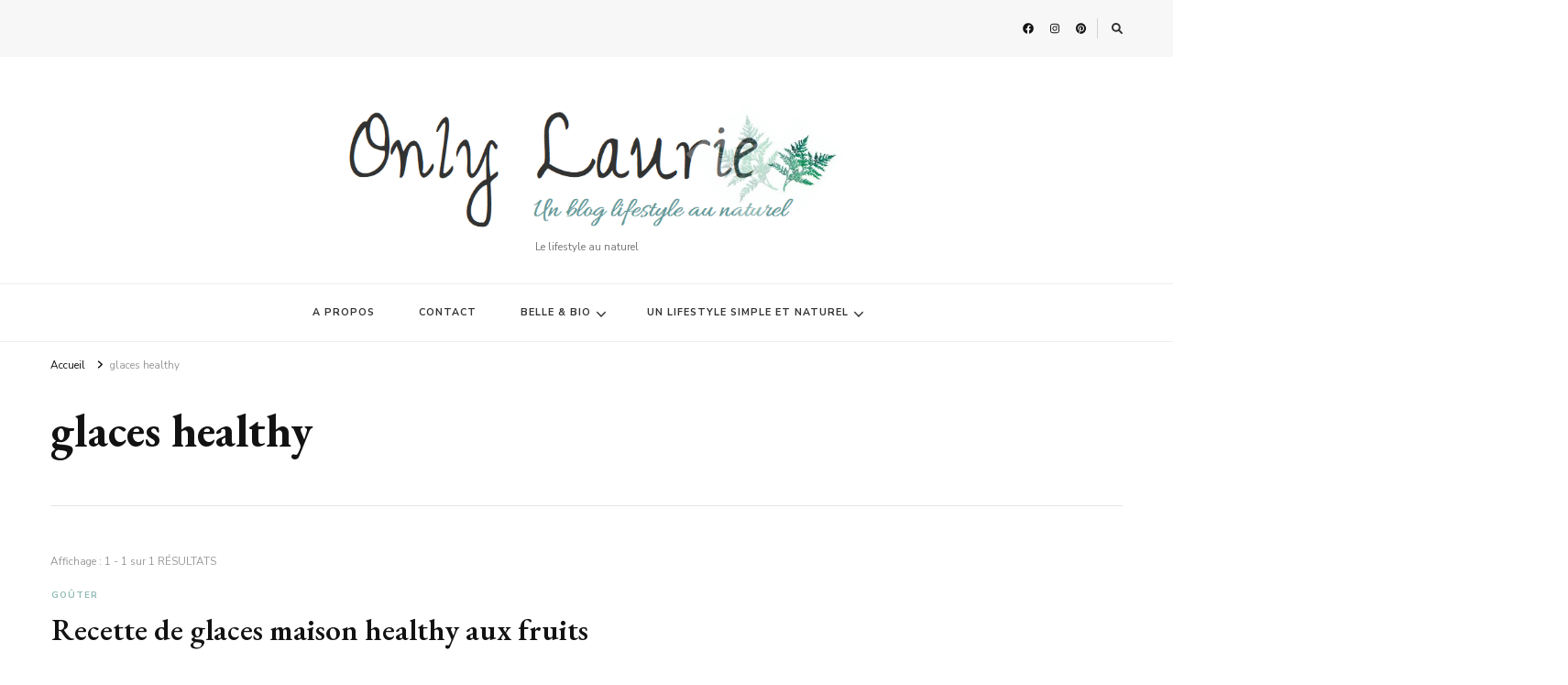

--- FILE ---
content_type: text/html; charset=UTF-8
request_url: http://onlylaurie.fr/sujet/glaces-healthy/
body_size: 13800
content:
    <!DOCTYPE html>
    <html lang="fr-FR">
    <head itemscope itemtype="http://schema.org/WebSite">
	    <meta charset="UTF-8">
    <meta name="viewport" content="width=device-width, initial-scale=1">
    <link rel="profile" href="http://gmpg.org/xfn/11">
    <meta name='robots' content='noindex, follow' />

	<!-- This site is optimized with the Yoast SEO plugin v22.2 - https://yoast.com/wordpress/plugins/seo/ -->
	<title>-</title>
	<meta property="og:locale" content="fr_FR" />
	<meta property="og:type" content="article" />
	<meta property="og:title" content="-" />
	<meta property="og:url" content="http://onlylaurie.fr/sujet/glaces-healthy/" />
	<meta property="og:image" content="http://onlylaurie.fr/wp-content/uploads/2017/01/logo-blog-off.png" />
	<meta property="og:image:width" content="847" />
	<meta property="og:image:height" content="235" />
	<meta property="og:image:type" content="image/png" />
	<meta name="twitter:card" content="summary_large_image" />
	<meta name="twitter:site" content="@only__laurie" />
	<script type="application/ld+json" class="yoast-schema-graph">{"@context":"https://schema.org","@graph":[{"@type":"CollectionPage","@id":"http://onlylaurie.fr/sujet/glaces-healthy/","url":"http://onlylaurie.fr/sujet/glaces-healthy/","name":"-","isPartOf":{"@id":"http://onlylaurie.fr/#website"},"primaryImageOfPage":{"@id":"http://onlylaurie.fr/sujet/glaces-healthy/#primaryimage"},"image":{"@id":"http://onlylaurie.fr/sujet/glaces-healthy/#primaryimage"},"thumbnailUrl":"http://onlylaurie.fr/wp-content/uploads/2017/07/glaces-maison-healthy.jpg","breadcrumb":{"@id":"http://onlylaurie.fr/sujet/glaces-healthy/#breadcrumb"},"inLanguage":"fr-FR"},{"@type":"ImageObject","inLanguage":"fr-FR","@id":"http://onlylaurie.fr/sujet/glaces-healthy/#primaryimage","url":"http://onlylaurie.fr/wp-content/uploads/2017/07/glaces-maison-healthy.jpg","contentUrl":"http://onlylaurie.fr/wp-content/uploads/2017/07/glaces-maison-healthy.jpg","width":1050,"height":700},{"@type":"BreadcrumbList","@id":"http://onlylaurie.fr/sujet/glaces-healthy/#breadcrumb","itemListElement":[{"@type":"ListItem","position":1,"name":"Accueil","item":"http://onlylaurie.fr/"},{"@type":"ListItem","position":2,"name":"glaces healthy"}]},{"@type":"WebSite","@id":"http://onlylaurie.fr/#website","url":"http://onlylaurie.fr/","name":"Only Laurie","description":"Le lifestyle au naturel","publisher":{"@id":"http://onlylaurie.fr/#organization"},"potentialAction":[{"@type":"SearchAction","target":{"@type":"EntryPoint","urlTemplate":"http://onlylaurie.fr/?s={search_term_string}"},"query-input":"required name=search_term_string"}],"inLanguage":"fr-FR"},{"@type":"Organization","@id":"http://onlylaurie.fr/#organization","name":"Only Laurie","url":"http://onlylaurie.fr/","logo":{"@type":"ImageObject","inLanguage":"fr-FR","@id":"http://onlylaurie.fr/#/schema/logo/image/","url":"http://onlylaurie.fr/wp-content/uploads/2021/12/cropped-logo-blog-off-1.png","contentUrl":"http://onlylaurie.fr/wp-content/uploads/2021/12/cropped-logo-blog-off-1.png","width":847,"height":235,"caption":"Only Laurie"},"image":{"@id":"http://onlylaurie.fr/#/schema/logo/image/"},"sameAs":["https://www.facebook.com/onlylaurie1","https://twitter.com/only__laurie","https://www.pinterest.fr/onlylaurie1/","https://www.instagram.com/only__laurie/?hl=fr"]}]}</script>
	<!-- / Yoast SEO plugin. -->


<link rel='dns-prefetch' href='//fonts.googleapis.com' />
<link rel="alternate" type="application/rss+xml" title=" &raquo; Flux" href="http://onlylaurie.fr/feed/" />
<link rel="alternate" type="application/rss+xml" title=" &raquo; Flux des commentaires" href="http://onlylaurie.fr/comments/feed/" />
<link rel="alternate" type="application/rss+xml" title=" &raquo; Flux de l’étiquette glaces healthy" href="http://onlylaurie.fr/sujet/glaces-healthy/feed/" />
		<!-- This site uses the Google Analytics by ExactMetrics plugin v7.23.1 - Using Analytics tracking - https://www.exactmetrics.com/ -->
							<script src="//www.googletagmanager.com/gtag/js?id=G-PHF4PL9V5J"  data-cfasync="false" data-wpfc-render="false" type="text/javascript" async></script>
			<script data-cfasync="false" data-wpfc-render="false" type="text/javascript">
				var em_version = '7.23.1';
				var em_track_user = true;
				var em_no_track_reason = '';
				
								var disableStrs = [
										'ga-disable-G-PHF4PL9V5J',
									];

				/* Function to detect opted out users */
				function __gtagTrackerIsOptedOut() {
					for (var index = 0; index < disableStrs.length; index++) {
						if (document.cookie.indexOf(disableStrs[index] + '=true') > -1) {
							return true;
						}
					}

					return false;
				}

				/* Disable tracking if the opt-out cookie exists. */
				if (__gtagTrackerIsOptedOut()) {
					for (var index = 0; index < disableStrs.length; index++) {
						window[disableStrs[index]] = true;
					}
				}

				/* Opt-out function */
				function __gtagTrackerOptout() {
					for (var index = 0; index < disableStrs.length; index++) {
						document.cookie = disableStrs[index] + '=true; expires=Thu, 31 Dec 2099 23:59:59 UTC; path=/';
						window[disableStrs[index]] = true;
					}
				}

				if ('undefined' === typeof gaOptout) {
					function gaOptout() {
						__gtagTrackerOptout();
					}
				}
								window.dataLayer = window.dataLayer || [];

				window.ExactMetricsDualTracker = {
					helpers: {},
					trackers: {},
				};
				if (em_track_user) {
					function __gtagDataLayer() {
						dataLayer.push(arguments);
					}

					function __gtagTracker(type, name, parameters) {
						if (!parameters) {
							parameters = {};
						}

						if (parameters.send_to) {
							__gtagDataLayer.apply(null, arguments);
							return;
						}

						if (type === 'event') {
														parameters.send_to = exactmetrics_frontend.v4_id;
							var hookName = name;
							if (typeof parameters['event_category'] !== 'undefined') {
								hookName = parameters['event_category'] + ':' + name;
							}

							if (typeof ExactMetricsDualTracker.trackers[hookName] !== 'undefined') {
								ExactMetricsDualTracker.trackers[hookName](parameters);
							} else {
								__gtagDataLayer('event', name, parameters);
							}
							
						} else {
							__gtagDataLayer.apply(null, arguments);
						}
					}

					__gtagTracker('js', new Date());
					__gtagTracker('set', {
						'developer_id.dNDMyYj': true,
											});
										__gtagTracker('config', 'G-PHF4PL9V5J', {"forceSSL":"true"} );
															window.gtag = __gtagTracker;										(function () {
						/* https://developers.google.com/analytics/devguides/collection/analyticsjs/ */
						/* ga and __gaTracker compatibility shim. */
						var noopfn = function () {
							return null;
						};
						var newtracker = function () {
							return new Tracker();
						};
						var Tracker = function () {
							return null;
						};
						var p = Tracker.prototype;
						p.get = noopfn;
						p.set = noopfn;
						p.send = function () {
							var args = Array.prototype.slice.call(arguments);
							args.unshift('send');
							__gaTracker.apply(null, args);
						};
						var __gaTracker = function () {
							var len = arguments.length;
							if (len === 0) {
								return;
							}
							var f = arguments[len - 1];
							if (typeof f !== 'object' || f === null || typeof f.hitCallback !== 'function') {
								if ('send' === arguments[0]) {
									var hitConverted, hitObject = false, action;
									if ('event' === arguments[1]) {
										if ('undefined' !== typeof arguments[3]) {
											hitObject = {
												'eventAction': arguments[3],
												'eventCategory': arguments[2],
												'eventLabel': arguments[4],
												'value': arguments[5] ? arguments[5] : 1,
											}
										}
									}
									if ('pageview' === arguments[1]) {
										if ('undefined' !== typeof arguments[2]) {
											hitObject = {
												'eventAction': 'page_view',
												'page_path': arguments[2],
											}
										}
									}
									if (typeof arguments[2] === 'object') {
										hitObject = arguments[2];
									}
									if (typeof arguments[5] === 'object') {
										Object.assign(hitObject, arguments[5]);
									}
									if ('undefined' !== typeof arguments[1].hitType) {
										hitObject = arguments[1];
										if ('pageview' === hitObject.hitType) {
											hitObject.eventAction = 'page_view';
										}
									}
									if (hitObject) {
										action = 'timing' === arguments[1].hitType ? 'timing_complete' : hitObject.eventAction;
										hitConverted = mapArgs(hitObject);
										__gtagTracker('event', action, hitConverted);
									}
								}
								return;
							}

							function mapArgs(args) {
								var arg, hit = {};
								var gaMap = {
									'eventCategory': 'event_category',
									'eventAction': 'event_action',
									'eventLabel': 'event_label',
									'eventValue': 'event_value',
									'nonInteraction': 'non_interaction',
									'timingCategory': 'event_category',
									'timingVar': 'name',
									'timingValue': 'value',
									'timingLabel': 'event_label',
									'page': 'page_path',
									'location': 'page_location',
									'title': 'page_title',
									'referrer' : 'page_referrer',
								};
								for (arg in args) {
																		if (!(!args.hasOwnProperty(arg) || !gaMap.hasOwnProperty(arg))) {
										hit[gaMap[arg]] = args[arg];
									} else {
										hit[arg] = args[arg];
									}
								}
								return hit;
							}

							try {
								f.hitCallback();
							} catch (ex) {
							}
						};
						__gaTracker.create = newtracker;
						__gaTracker.getByName = newtracker;
						__gaTracker.getAll = function () {
							return [];
						};
						__gaTracker.remove = noopfn;
						__gaTracker.loaded = true;
						window['__gaTracker'] = __gaTracker;
					})();
									} else {
										console.log("");
					(function () {
						function __gtagTracker() {
							return null;
						}

						window['__gtagTracker'] = __gtagTracker;
						window['gtag'] = __gtagTracker;
					})();
									}
			</script>
				<!-- / Google Analytics by ExactMetrics -->
		<script type="text/javascript">
/* <![CDATA[ */
window._wpemojiSettings = {"baseUrl":"https:\/\/s.w.org\/images\/core\/emoji\/14.0.0\/72x72\/","ext":".png","svgUrl":"https:\/\/s.w.org\/images\/core\/emoji\/14.0.0\/svg\/","svgExt":".svg","source":{"concatemoji":"http:\/\/onlylaurie.fr\/wp-includes\/js\/wp-emoji-release.min.js?ver=6.4.7"}};
/*! This file is auto-generated */
!function(i,n){var o,s,e;function c(e){try{var t={supportTests:e,timestamp:(new Date).valueOf()};sessionStorage.setItem(o,JSON.stringify(t))}catch(e){}}function p(e,t,n){e.clearRect(0,0,e.canvas.width,e.canvas.height),e.fillText(t,0,0);var t=new Uint32Array(e.getImageData(0,0,e.canvas.width,e.canvas.height).data),r=(e.clearRect(0,0,e.canvas.width,e.canvas.height),e.fillText(n,0,0),new Uint32Array(e.getImageData(0,0,e.canvas.width,e.canvas.height).data));return t.every(function(e,t){return e===r[t]})}function u(e,t,n){switch(t){case"flag":return n(e,"\ud83c\udff3\ufe0f\u200d\u26a7\ufe0f","\ud83c\udff3\ufe0f\u200b\u26a7\ufe0f")?!1:!n(e,"\ud83c\uddfa\ud83c\uddf3","\ud83c\uddfa\u200b\ud83c\uddf3")&&!n(e,"\ud83c\udff4\udb40\udc67\udb40\udc62\udb40\udc65\udb40\udc6e\udb40\udc67\udb40\udc7f","\ud83c\udff4\u200b\udb40\udc67\u200b\udb40\udc62\u200b\udb40\udc65\u200b\udb40\udc6e\u200b\udb40\udc67\u200b\udb40\udc7f");case"emoji":return!n(e,"\ud83e\udef1\ud83c\udffb\u200d\ud83e\udef2\ud83c\udfff","\ud83e\udef1\ud83c\udffb\u200b\ud83e\udef2\ud83c\udfff")}return!1}function f(e,t,n){var r="undefined"!=typeof WorkerGlobalScope&&self instanceof WorkerGlobalScope?new OffscreenCanvas(300,150):i.createElement("canvas"),a=r.getContext("2d",{willReadFrequently:!0}),o=(a.textBaseline="top",a.font="600 32px Arial",{});return e.forEach(function(e){o[e]=t(a,e,n)}),o}function t(e){var t=i.createElement("script");t.src=e,t.defer=!0,i.head.appendChild(t)}"undefined"!=typeof Promise&&(o="wpEmojiSettingsSupports",s=["flag","emoji"],n.supports={everything:!0,everythingExceptFlag:!0},e=new Promise(function(e){i.addEventListener("DOMContentLoaded",e,{once:!0})}),new Promise(function(t){var n=function(){try{var e=JSON.parse(sessionStorage.getItem(o));if("object"==typeof e&&"number"==typeof e.timestamp&&(new Date).valueOf()<e.timestamp+604800&&"object"==typeof e.supportTests)return e.supportTests}catch(e){}return null}();if(!n){if("undefined"!=typeof Worker&&"undefined"!=typeof OffscreenCanvas&&"undefined"!=typeof URL&&URL.createObjectURL&&"undefined"!=typeof Blob)try{var e="postMessage("+f.toString()+"("+[JSON.stringify(s),u.toString(),p.toString()].join(",")+"));",r=new Blob([e],{type:"text/javascript"}),a=new Worker(URL.createObjectURL(r),{name:"wpTestEmojiSupports"});return void(a.onmessage=function(e){c(n=e.data),a.terminate(),t(n)})}catch(e){}c(n=f(s,u,p))}t(n)}).then(function(e){for(var t in e)n.supports[t]=e[t],n.supports.everything=n.supports.everything&&n.supports[t],"flag"!==t&&(n.supports.everythingExceptFlag=n.supports.everythingExceptFlag&&n.supports[t]);n.supports.everythingExceptFlag=n.supports.everythingExceptFlag&&!n.supports.flag,n.DOMReady=!1,n.readyCallback=function(){n.DOMReady=!0}}).then(function(){return e}).then(function(){var e;n.supports.everything||(n.readyCallback(),(e=n.source||{}).concatemoji?t(e.concatemoji):e.wpemoji&&e.twemoji&&(t(e.twemoji),t(e.wpemoji)))}))}((window,document),window._wpemojiSettings);
/* ]]> */
</script>
<style id='wp-emoji-styles-inline-css' type='text/css'>

	img.wp-smiley, img.emoji {
		display: inline !important;
		border: none !important;
		box-shadow: none !important;
		height: 1em !important;
		width: 1em !important;
		margin: 0 0.07em !important;
		vertical-align: -0.1em !important;
		background: none !important;
		padding: 0 !important;
	}
</style>
<link rel='stylesheet' id='wp-block-library-css' href='http://onlylaurie.fr/wp-includes/css/dist/block-library/style.min.css?ver=6.4.7' type='text/css' media='all' />
<style id='classic-theme-styles-inline-css' type='text/css'>
/*! This file is auto-generated */
.wp-block-button__link{color:#fff;background-color:#32373c;border-radius:9999px;box-shadow:none;text-decoration:none;padding:calc(.667em + 2px) calc(1.333em + 2px);font-size:1.125em}.wp-block-file__button{background:#32373c;color:#fff;text-decoration:none}
</style>
<style id='global-styles-inline-css' type='text/css'>
body{--wp--preset--color--black: #000000;--wp--preset--color--cyan-bluish-gray: #abb8c3;--wp--preset--color--white: #ffffff;--wp--preset--color--pale-pink: #f78da7;--wp--preset--color--vivid-red: #cf2e2e;--wp--preset--color--luminous-vivid-orange: #ff6900;--wp--preset--color--luminous-vivid-amber: #fcb900;--wp--preset--color--light-green-cyan: #7bdcb5;--wp--preset--color--vivid-green-cyan: #00d084;--wp--preset--color--pale-cyan-blue: #8ed1fc;--wp--preset--color--vivid-cyan-blue: #0693e3;--wp--preset--color--vivid-purple: #9b51e0;--wp--preset--gradient--vivid-cyan-blue-to-vivid-purple: linear-gradient(135deg,rgba(6,147,227,1) 0%,rgb(155,81,224) 100%);--wp--preset--gradient--light-green-cyan-to-vivid-green-cyan: linear-gradient(135deg,rgb(122,220,180) 0%,rgb(0,208,130) 100%);--wp--preset--gradient--luminous-vivid-amber-to-luminous-vivid-orange: linear-gradient(135deg,rgba(252,185,0,1) 0%,rgba(255,105,0,1) 100%);--wp--preset--gradient--luminous-vivid-orange-to-vivid-red: linear-gradient(135deg,rgba(255,105,0,1) 0%,rgb(207,46,46) 100%);--wp--preset--gradient--very-light-gray-to-cyan-bluish-gray: linear-gradient(135deg,rgb(238,238,238) 0%,rgb(169,184,195) 100%);--wp--preset--gradient--cool-to-warm-spectrum: linear-gradient(135deg,rgb(74,234,220) 0%,rgb(151,120,209) 20%,rgb(207,42,186) 40%,rgb(238,44,130) 60%,rgb(251,105,98) 80%,rgb(254,248,76) 100%);--wp--preset--gradient--blush-light-purple: linear-gradient(135deg,rgb(255,206,236) 0%,rgb(152,150,240) 100%);--wp--preset--gradient--blush-bordeaux: linear-gradient(135deg,rgb(254,205,165) 0%,rgb(254,45,45) 50%,rgb(107,0,62) 100%);--wp--preset--gradient--luminous-dusk: linear-gradient(135deg,rgb(255,203,112) 0%,rgb(199,81,192) 50%,rgb(65,88,208) 100%);--wp--preset--gradient--pale-ocean: linear-gradient(135deg,rgb(255,245,203) 0%,rgb(182,227,212) 50%,rgb(51,167,181) 100%);--wp--preset--gradient--electric-grass: linear-gradient(135deg,rgb(202,248,128) 0%,rgb(113,206,126) 100%);--wp--preset--gradient--midnight: linear-gradient(135deg,rgb(2,3,129) 0%,rgb(40,116,252) 100%);--wp--preset--font-size--small: 13px;--wp--preset--font-size--medium: 20px;--wp--preset--font-size--large: 36px;--wp--preset--font-size--x-large: 42px;--wp--preset--spacing--20: 0.44rem;--wp--preset--spacing--30: 0.67rem;--wp--preset--spacing--40: 1rem;--wp--preset--spacing--50: 1.5rem;--wp--preset--spacing--60: 2.25rem;--wp--preset--spacing--70: 3.38rem;--wp--preset--spacing--80: 5.06rem;--wp--preset--shadow--natural: 6px 6px 9px rgba(0, 0, 0, 0.2);--wp--preset--shadow--deep: 12px 12px 50px rgba(0, 0, 0, 0.4);--wp--preset--shadow--sharp: 6px 6px 0px rgba(0, 0, 0, 0.2);--wp--preset--shadow--outlined: 6px 6px 0px -3px rgba(255, 255, 255, 1), 6px 6px rgba(0, 0, 0, 1);--wp--preset--shadow--crisp: 6px 6px 0px rgba(0, 0, 0, 1);}:where(.is-layout-flex){gap: 0.5em;}:where(.is-layout-grid){gap: 0.5em;}body .is-layout-flow > .alignleft{float: left;margin-inline-start: 0;margin-inline-end: 2em;}body .is-layout-flow > .alignright{float: right;margin-inline-start: 2em;margin-inline-end: 0;}body .is-layout-flow > .aligncenter{margin-left: auto !important;margin-right: auto !important;}body .is-layout-constrained > .alignleft{float: left;margin-inline-start: 0;margin-inline-end: 2em;}body .is-layout-constrained > .alignright{float: right;margin-inline-start: 2em;margin-inline-end: 0;}body .is-layout-constrained > .aligncenter{margin-left: auto !important;margin-right: auto !important;}body .is-layout-constrained > :where(:not(.alignleft):not(.alignright):not(.alignfull)){max-width: var(--wp--style--global--content-size);margin-left: auto !important;margin-right: auto !important;}body .is-layout-constrained > .alignwide{max-width: var(--wp--style--global--wide-size);}body .is-layout-flex{display: flex;}body .is-layout-flex{flex-wrap: wrap;align-items: center;}body .is-layout-flex > *{margin: 0;}body .is-layout-grid{display: grid;}body .is-layout-grid > *{margin: 0;}:where(.wp-block-columns.is-layout-flex){gap: 2em;}:where(.wp-block-columns.is-layout-grid){gap: 2em;}:where(.wp-block-post-template.is-layout-flex){gap: 1.25em;}:where(.wp-block-post-template.is-layout-grid){gap: 1.25em;}.has-black-color{color: var(--wp--preset--color--black) !important;}.has-cyan-bluish-gray-color{color: var(--wp--preset--color--cyan-bluish-gray) !important;}.has-white-color{color: var(--wp--preset--color--white) !important;}.has-pale-pink-color{color: var(--wp--preset--color--pale-pink) !important;}.has-vivid-red-color{color: var(--wp--preset--color--vivid-red) !important;}.has-luminous-vivid-orange-color{color: var(--wp--preset--color--luminous-vivid-orange) !important;}.has-luminous-vivid-amber-color{color: var(--wp--preset--color--luminous-vivid-amber) !important;}.has-light-green-cyan-color{color: var(--wp--preset--color--light-green-cyan) !important;}.has-vivid-green-cyan-color{color: var(--wp--preset--color--vivid-green-cyan) !important;}.has-pale-cyan-blue-color{color: var(--wp--preset--color--pale-cyan-blue) !important;}.has-vivid-cyan-blue-color{color: var(--wp--preset--color--vivid-cyan-blue) !important;}.has-vivid-purple-color{color: var(--wp--preset--color--vivid-purple) !important;}.has-black-background-color{background-color: var(--wp--preset--color--black) !important;}.has-cyan-bluish-gray-background-color{background-color: var(--wp--preset--color--cyan-bluish-gray) !important;}.has-white-background-color{background-color: var(--wp--preset--color--white) !important;}.has-pale-pink-background-color{background-color: var(--wp--preset--color--pale-pink) !important;}.has-vivid-red-background-color{background-color: var(--wp--preset--color--vivid-red) !important;}.has-luminous-vivid-orange-background-color{background-color: var(--wp--preset--color--luminous-vivid-orange) !important;}.has-luminous-vivid-amber-background-color{background-color: var(--wp--preset--color--luminous-vivid-amber) !important;}.has-light-green-cyan-background-color{background-color: var(--wp--preset--color--light-green-cyan) !important;}.has-vivid-green-cyan-background-color{background-color: var(--wp--preset--color--vivid-green-cyan) !important;}.has-pale-cyan-blue-background-color{background-color: var(--wp--preset--color--pale-cyan-blue) !important;}.has-vivid-cyan-blue-background-color{background-color: var(--wp--preset--color--vivid-cyan-blue) !important;}.has-vivid-purple-background-color{background-color: var(--wp--preset--color--vivid-purple) !important;}.has-black-border-color{border-color: var(--wp--preset--color--black) !important;}.has-cyan-bluish-gray-border-color{border-color: var(--wp--preset--color--cyan-bluish-gray) !important;}.has-white-border-color{border-color: var(--wp--preset--color--white) !important;}.has-pale-pink-border-color{border-color: var(--wp--preset--color--pale-pink) !important;}.has-vivid-red-border-color{border-color: var(--wp--preset--color--vivid-red) !important;}.has-luminous-vivid-orange-border-color{border-color: var(--wp--preset--color--luminous-vivid-orange) !important;}.has-luminous-vivid-amber-border-color{border-color: var(--wp--preset--color--luminous-vivid-amber) !important;}.has-light-green-cyan-border-color{border-color: var(--wp--preset--color--light-green-cyan) !important;}.has-vivid-green-cyan-border-color{border-color: var(--wp--preset--color--vivid-green-cyan) !important;}.has-pale-cyan-blue-border-color{border-color: var(--wp--preset--color--pale-cyan-blue) !important;}.has-vivid-cyan-blue-border-color{border-color: var(--wp--preset--color--vivid-cyan-blue) !important;}.has-vivid-purple-border-color{border-color: var(--wp--preset--color--vivid-purple) !important;}.has-vivid-cyan-blue-to-vivid-purple-gradient-background{background: var(--wp--preset--gradient--vivid-cyan-blue-to-vivid-purple) !important;}.has-light-green-cyan-to-vivid-green-cyan-gradient-background{background: var(--wp--preset--gradient--light-green-cyan-to-vivid-green-cyan) !important;}.has-luminous-vivid-amber-to-luminous-vivid-orange-gradient-background{background: var(--wp--preset--gradient--luminous-vivid-amber-to-luminous-vivid-orange) !important;}.has-luminous-vivid-orange-to-vivid-red-gradient-background{background: var(--wp--preset--gradient--luminous-vivid-orange-to-vivid-red) !important;}.has-very-light-gray-to-cyan-bluish-gray-gradient-background{background: var(--wp--preset--gradient--very-light-gray-to-cyan-bluish-gray) !important;}.has-cool-to-warm-spectrum-gradient-background{background: var(--wp--preset--gradient--cool-to-warm-spectrum) !important;}.has-blush-light-purple-gradient-background{background: var(--wp--preset--gradient--blush-light-purple) !important;}.has-blush-bordeaux-gradient-background{background: var(--wp--preset--gradient--blush-bordeaux) !important;}.has-luminous-dusk-gradient-background{background: var(--wp--preset--gradient--luminous-dusk) !important;}.has-pale-ocean-gradient-background{background: var(--wp--preset--gradient--pale-ocean) !important;}.has-electric-grass-gradient-background{background: var(--wp--preset--gradient--electric-grass) !important;}.has-midnight-gradient-background{background: var(--wp--preset--gradient--midnight) !important;}.has-small-font-size{font-size: var(--wp--preset--font-size--small) !important;}.has-medium-font-size{font-size: var(--wp--preset--font-size--medium) !important;}.has-large-font-size{font-size: var(--wp--preset--font-size--large) !important;}.has-x-large-font-size{font-size: var(--wp--preset--font-size--x-large) !important;}
.wp-block-navigation a:where(:not(.wp-element-button)){color: inherit;}
:where(.wp-block-post-template.is-layout-flex){gap: 1.25em;}:where(.wp-block-post-template.is-layout-grid){gap: 1.25em;}
:where(.wp-block-columns.is-layout-flex){gap: 2em;}:where(.wp-block-columns.is-layout-grid){gap: 2em;}
.wp-block-pullquote{font-size: 1.5em;line-height: 1.6;}
</style>
<link rel='stylesheet' id='owl-carousel-css' href='http://onlylaurie.fr/wp-content/themes/vilva/css/owl.carousel.min.css?ver=2.3.4' type='text/css' media='all' />
<link rel='stylesheet' id='animate-css' href='http://onlylaurie.fr/wp-content/themes/vilva/css/animate.min.css?ver=3.5.2' type='text/css' media='all' />
<link rel='stylesheet' id='vilva-google-fonts-css' href='https://fonts.googleapis.com/css?family=Nunito+Sans%3A200%2C300%2Cregular%2C500%2C600%2C700%2C800%2C900%2C200italic%2C300italic%2Citalic%2C500italic%2C600italic%2C700italic%2C800italic%2C900italic%7CEB+Garamond%3Aregular%2C500%2C600%2C700%2C800%2Citalic%2C500italic%2C600italic%2C700italic%2C800italic%7CEB+Garamond%3Aregular' type='text/css' media='all' />
<link rel='stylesheet' id='vilva-css' href='http://onlylaurie.fr/wp-content/themes/vilva/style.css?ver=1.2.2' type='text/css' media='all' />
<link rel='stylesheet' id='vilva-gutenberg-css' href='http://onlylaurie.fr/wp-content/themes/vilva/css/gutenberg.min.css?ver=1.2.2' type='text/css' media='all' />
<script type="text/javascript" src="http://onlylaurie.fr/wp-content/plugins/google-analytics-dashboard-for-wp/assets/js/frontend-gtag.js?ver=7.23.1" id="exactmetrics-frontend-script-js"></script>
<script data-cfasync="false" data-wpfc-render="false" type="text/javascript" id='exactmetrics-frontend-script-js-extra'>/* <![CDATA[ */
var exactmetrics_frontend = {"js_events_tracking":"true","download_extensions":"zip,mp3,mpeg,pdf,docx,pptx,xlsx,rar","inbound_paths":"[{\"path\":\"\\\/go\\\/\",\"label\":\"affiliate\"},{\"path\":\"\\\/recommend\\\/\",\"label\":\"affiliate\"}]","home_url":"http:\/\/onlylaurie.fr","hash_tracking":"false","v4_id":"G-PHF4PL9V5J"};/* ]]> */
</script>
<script type="text/javascript" src="http://onlylaurie.fr/wp-includes/js/jquery/jquery.min.js?ver=3.7.1" id="jquery-core-js"></script>
<script type="text/javascript" src="http://onlylaurie.fr/wp-includes/js/jquery/jquery-migrate.min.js?ver=3.4.1" id="jquery-migrate-js"></script>
<link rel="https://api.w.org/" href="http://onlylaurie.fr/wp-json/" /><link rel="alternate" type="application/json" href="http://onlylaurie.fr/wp-json/wp/v2/tags/887" /><link rel="EditURI" type="application/rsd+xml" title="RSD" href="http://onlylaurie.fr/xmlrpc.php?rsd" />
<meta name="generator" content="WordPress 6.4.7" />
<style type='text/css' media='all'>     
    .content-newsletter .blossomthemes-email-newsletter-wrapper.bg-img:after,
    .widget_blossomthemes_email_newsletter_widget .blossomthemes-email-newsletter-wrapper:after{
        background: rgba(144, 186, 181, 0.8);    }
    
    /*Typography*/

    body,
    button,
    input,
    select,
    optgroup,
    textarea{
        font-family : Nunito Sans;
        font-size   : 15px;        
    }

    :root {
	    --primary-font: Nunito Sans;
	    --secondary-font: EB Garamond;
	    --primary-color: #90BAB5;
	    --primary-color-rgb: 144, 186, 181;
	}
    
    .site-branding .site-title-wrap .site-title{
        font-size   : 30px;
        font-family : EB Garamond;
        font-weight : 400;
        font-style  : normal;
    }
    
    .site-branding .site-title-wrap .site-title a{
		color: #121212;
	}
    
    .custom-logo-link img{
	    width: 600px;
	    max-width: 100%;
	}

    .comment-body .reply .comment-reply-link:hover:before {
		background-image: url('data:image/svg+xml; utf-8, <svg xmlns="http://www.w3.org/2000/svg" width="18" height="15" viewBox="0 0 18 15"><path d="M934,147.2a11.941,11.941,0,0,1,7.5,3.7,16.063,16.063,0,0,1,3.5,7.3c-2.4-3.4-6.1-5.1-11-5.1v4.1l-7-7,7-7Z" transform="translate(-927 -143.2)" fill="%2390BAB5"/></svg>');
	}

	.site-header.style-five .header-mid .search-form .search-submit:hover {
		background-image: url('data:image/svg+xml; utf-8, <svg xmlns="http://www.w3.org/2000/svg" viewBox="0 0 512 512"><path fill="%2390BAB5" d="M508.5 468.9L387.1 347.5c-2.3-2.3-5.3-3.5-8.5-3.5h-13.2c31.5-36.5 50.6-84 50.6-136C416 93.1 322.9 0 208 0S0 93.1 0 208s93.1 208 208 208c52 0 99.5-19.1 136-50.6v13.2c0 3.2 1.3 6.2 3.5 8.5l121.4 121.4c4.7 4.7 12.3 4.7 17 0l22.6-22.6c4.7-4.7 4.7-12.3 0-17zM208 368c-88.4 0-160-71.6-160-160S119.6 48 208 48s160 71.6 160 160-71.6 160-160 160z"></path></svg>');
	}

	.site-header.style-seven .header-bottom .search-form .search-submit:hover {
		background-image: url('data:image/svg+xml; utf-8, <svg xmlns="http://www.w3.org/2000/svg" viewBox="0 0 512 512"><path fill="%2390BAB5" d="M508.5 468.9L387.1 347.5c-2.3-2.3-5.3-3.5-8.5-3.5h-13.2c31.5-36.5 50.6-84 50.6-136C416 93.1 322.9 0 208 0S0 93.1 0 208s93.1 208 208 208c52 0 99.5-19.1 136-50.6v13.2c0 3.2 1.3 6.2 3.5 8.5l121.4 121.4c4.7 4.7 12.3 4.7 17 0l22.6-22.6c4.7-4.7 4.7-12.3 0-17zM208 368c-88.4 0-160-71.6-160-160S119.6 48 208 48s160 71.6 160 160-71.6 160-160 160z"></path></svg>');
	}

	.site-header.style-fourteen .search-form .search-submit:hover {
		background-image: url('data:image/svg+xml; utf-8, <svg xmlns="http://www.w3.org/2000/svg" viewBox="0 0 512 512"><path fill="%2390BAB5" d="M508.5 468.9L387.1 347.5c-2.3-2.3-5.3-3.5-8.5-3.5h-13.2c31.5-36.5 50.6-84 50.6-136C416 93.1 322.9 0 208 0S0 93.1 0 208s93.1 208 208 208c52 0 99.5-19.1 136-50.6v13.2c0 3.2 1.3 6.2 3.5 8.5l121.4 121.4c4.7 4.7 12.3 4.7 17 0l22.6-22.6c4.7-4.7 4.7-12.3 0-17zM208 368c-88.4 0-160-71.6-160-160S119.6 48 208 48s160 71.6 160 160-71.6 160-160 160z"></path></svg>');
	}

	.search-results .content-area > .page-header .search-submit:hover {
		background-image: url('data:image/svg+xml; utf-8, <svg xmlns="http://www.w3.org/2000/svg" viewBox="0 0 512 512"><path fill="%2390BAB5" d="M508.5 468.9L387.1 347.5c-2.3-2.3-5.3-3.5-8.5-3.5h-13.2c31.5-36.5 50.6-84 50.6-136C416 93.1 322.9 0 208 0S0 93.1 0 208s93.1 208 208 208c52 0 99.5-19.1 136-50.6v13.2c0 3.2 1.3 6.2 3.5 8.5l121.4 121.4c4.7 4.7 12.3 4.7 17 0l22.6-22.6c4.7-4.7 4.7-12.3 0-17zM208 368c-88.4 0-160-71.6-160-160S119.6 48 208 48s160 71.6 160 160-71.6 160-160 160z"></path></svg>');
	}
           
    </style></head>

<body class="archive tag tag-glaces-healthy tag-887 wp-custom-logo wp-embed-responsive hfeed post-layout-one vilva-has-blocks full-width" itemscope itemtype="http://schema.org/WebPage">

    <div id="page" class="site">
        <a class="skip-link" href="#content">Aller au contenu</a>
    
    <header id="masthead" class="site-header style-one" itemscope itemtype="http://schema.org/WPHeader">
        <div class="header-t">
            <div class="container">
                    
	<nav class="secondary-menu">
                <div class="secondary-menu-list menu-modal cover-modal" data-modal-target-string=".menu-modal">
            <button class="close close-nav-toggle" data-toggle-target=".menu-modal" data-toggle-body-class="showing-menu-modal" aria-expanded="false" data-set-focus=".menu-modal">
                <span class="toggle-bar"></span>
                <span class="toggle-bar"></span>
            </button>
            <div class="mobile-menu" aria-label="Mobile">
                            </div>
        </div>
	</nav>
                    <div class="right">
                                            <div class="header-social">
                                <ul class="social-networks">
    	            <li>
                <a href="https://fr-fr.facebook.com/onlylaurie1/" target="_blank" rel="nofollow noopener">
                    <i class="fab fa-facebook"></i>
                </a>
            </li>    	   
                        <li>
                <a href="https://www.instagram.com/only__laurie/?hl=fr" target="_blank" rel="nofollow noopener">
                    <i class="fab fa-instagram"></i>
                </a>
            </li>    	   
                        <li>
                <a href="https://www.pinterest.fr/onlylaurie1/" target="_blank" rel="nofollow noopener">
                    <i class="fab fa-pinterest"></i>
                </a>
            </li>    	   
            	</ul>
                            </div><!-- .header-social -->
                                                                <div class="header-search">                
                            <button class="search-toggle" data-toggle-target=".search-modal" data-toggle-body-class="showing-search-modal" data-set-focus=".search-modal .search-field" aria-expanded="false">
                                <i class="fas fa-search"></i>
                            </button>
                            <div class="header-search-wrap search-modal cover-modal" data-modal-target-string=".search-modal">
                                <div class="header-search-inner-wrap">
                                    <form role="search" method="get" class="search-form" action="http://onlylaurie.fr/">
                    <label>
                        <span class="screen-reader-text">Vous recherchiez quelque chose ?
                        </span>
                        <input type="search" class="search-field" placeholder="Taper &amp; appuyez sur Entrer…" value="" name="s" />
                    </label>                
                    <input type="submit" id="submit-field" class="search-submit" value="Recherche" />
                </form>                                    <button class="close" data-toggle-target=".search-modal" data-toggle-body-class="showing-search-modal" data-set-focus=".search-modal .search-field" aria-expanded="false"></button>
                                </div>
                            </div>
                        </div><!-- .header-search -->
                                
                </div><!-- .right -->
            </div>
        </div><!-- .header-t -->

        <div class="header-mid">
            <div class="container">
                        <div class="site-branding has-logo-text" itemscope itemtype="http://schema.org/Organization">  
            <div class="site-logo">
                <a href="http://onlylaurie.fr/" class="custom-logo-link" rel="home"><img width="847" height="235" src="http://onlylaurie.fr/wp-content/uploads/2021/12/cropped-logo-blog-off-1.png" class="custom-logo" alt="" decoding="async" fetchpriority="high" srcset="http://onlylaurie.fr/wp-content/uploads/2021/12/cropped-logo-blog-off-1.png 847w, http://onlylaurie.fr/wp-content/uploads/2021/12/cropped-logo-blog-off-1-300x83.png 300w, http://onlylaurie.fr/wp-content/uploads/2021/12/cropped-logo-blog-off-1-768x213.png 768w, http://onlylaurie.fr/wp-content/uploads/2021/12/cropped-logo-blog-off-1-216x60.png 216w" sizes="(max-width: 847px) 100vw, 847px" /></a>            </div>

            <div class="site-title-wrap">                    <p class="site-title" itemprop="name"><a href="http://onlylaurie.fr/" rel="home" itemprop="url"></a></p>
                                    <p class="site-description" itemprop="description">Le lifestyle au naturel</p>
                </div>        </div>    
                </div>
        </div><!-- .header-mid -->

        <div class="header-bottom">
            <div class="container">
                	<nav id="site-navigation" class="main-navigation" itemscope itemtype="http://schema.org/SiteNavigationElement">
                    <button class="toggle-btn" data-toggle-target=".main-menu-modal" data-toggle-body-class="showing-main-menu-modal" aria-expanded="false" data-set-focus=".close-main-nav-toggle">
                <span class="toggle-bar"></span>
                <span class="toggle-bar"></span>
                <span class="toggle-bar"></span>
            </button>
                <div class="primary-menu-list main-menu-modal cover-modal" data-modal-target-string=".main-menu-modal">
            <button class="close close-main-nav-toggle" data-toggle-target=".main-menu-modal" data-toggle-body-class="showing-main-menu-modal" aria-expanded="false" data-set-focus=".main-menu-modal"></button>
            <div class="mobile-menu" aria-label="Mobile">
                <div class="menu-only-laurie-container"><ul id="primary-menu" class="nav-menu main-menu-modal"><li id="menu-item-25" class="menu-item menu-item-type-post_type menu-item-object-page menu-item-25"><a href="http://onlylaurie.fr/a-propos/">A PROPOS</a></li>
<li id="menu-item-34" class="menu-item menu-item-type-post_type menu-item-object-page menu-item-34"><a href="http://onlylaurie.fr/contact/">CONTACT</a></li>
<li id="menu-item-29" class="menu-item menu-item-type-taxonomy menu-item-object-category menu-item-has-children menu-item-29"><a href="http://onlylaurie.fr/beaute/">BELLE &#038; BIO</a>
<ul class="sub-menu">
	<li id="menu-item-2390" class="menu-item menu-item-type-taxonomy menu-item-object-category menu-item-2390"><a href="http://onlylaurie.fr/beaute/bien-etre/">Bien être</a></li>
	<li id="menu-item-2351" class="menu-item menu-item-type-taxonomy menu-item-object-category menu-item-2351"><a href="http://onlylaurie.fr/beaute/cheveux/">Cheveux</a></li>
	<li id="menu-item-2352" class="menu-item menu-item-type-taxonomy menu-item-object-category menu-item-2352"><a href="http://onlylaurie.fr/beaute/corps/">Corps</a></li>
	<li id="menu-item-2391" class="menu-item menu-item-type-taxonomy menu-item-object-category menu-item-2391"><a href="http://onlylaurie.fr/beaute/diy/">DIY</a></li>
	<li id="menu-item-2710" class="menu-item menu-item-type-taxonomy menu-item-object-category menu-item-2710"><a href="http://onlylaurie.fr/beaute/hygiene/">Hygiène</a></li>
	<li id="menu-item-2353" class="menu-item menu-item-type-taxonomy menu-item-object-category menu-item-2353"><a href="http://onlylaurie.fr/beaute/maquillage/">Maquillage</a></li>
	<li id="menu-item-2354" class="menu-item menu-item-type-taxonomy menu-item-object-category menu-item-2354"><a href="http://onlylaurie.fr/beaute/visage/">Visage</a></li>
</ul>
</li>
<li id="menu-item-30" class="menu-item menu-item-type-taxonomy menu-item-object-category menu-item-has-children menu-item-30"><a href="http://onlylaurie.fr/lifestyle/">UN LIFESTYLE SIMPLE ET NATUREL</a>
<ul class="sub-menu">
	<li id="menu-item-28" class="menu-item menu-item-type-taxonomy menu-item-object-category menu-item-has-children menu-item-28"><a href="http://onlylaurie.fr/balades/">BALADES</a>
	<ul class="sub-menu">
		<li id="menu-item-1307" class="menu-item menu-item-type-taxonomy menu-item-object-category menu-item-has-children menu-item-1307"><a href="http://onlylaurie.fr/a-amsterdam/">A Amsterdam</a>
		<ul class="sub-menu">
			<li id="menu-item-1310" class="menu-item menu-item-type-post_type menu-item-object-post menu-item-1310"><a href="http://onlylaurie.fr/amsterdam-la-capitale-paisible/">4 jours à Amsterdam, la capitale paisible</a></li>
			<li id="menu-item-1314" class="menu-item menu-item-type-post_type menu-item-object-post menu-item-1314"><a href="http://onlylaurie.fr/croque-madame-amsterdam/">Le Croque Madame à Amsterdam – Un petit creux dans le quartier rouge.</a></li>
		</ul>
</li>
		<li id="menu-item-1308" class="menu-item menu-item-type-taxonomy menu-item-object-category menu-item-has-children menu-item-1308"><a href="http://onlylaurie.fr/a-rome/">A Rome</a>
		<ul class="sub-menu">
			<li id="menu-item-1311" class="menu-item menu-item-type-post_type menu-item-object-post menu-item-1311"><a href="http://onlylaurie.fr/mes-bonnes-adresses-rome/">Mes bonnes adresses à Rome</a></li>
		</ul>
</li>
		<li id="menu-item-1306" class="menu-item menu-item-type-taxonomy menu-item-object-category menu-item-has-children menu-item-1306"><a href="http://onlylaurie.fr/en-france/">En France</a>
		<ul class="sub-menu">
			<li id="menu-item-1316" class="menu-item menu-item-type-taxonomy menu-item-object-category menu-item-has-children menu-item-1316"><a href="http://onlylaurie.fr/en-bretagne/">En Bretagne</a>
			<ul class="sub-menu">
				<li id="menu-item-1317" class="menu-item menu-item-type-post_type menu-item-object-post menu-item-1317"><a href="http://onlylaurie.fr/perros-guirec-cote-de-granite-rose/">Perros-Guirec et sa côte de granite rose</a></li>
			</ul>
</li>
			<li id="menu-item-1301" class="menu-item menu-item-type-taxonomy menu-item-object-category menu-item-has-children menu-item-1301"><a href="http://onlylaurie.fr/en-centre-val-de-loire/">En centre val de Loire</a>
			<ul class="sub-menu">
				<li id="menu-item-1304" class="menu-item menu-item-type-post_type menu-item-object-post menu-item-1304"><a href="http://onlylaurie.fr/week-end-chateaux-de-la-loire/">Un week-end au cœur des châteaux de la Loire</a></li>
			</ul>
</li>
			<li id="menu-item-1315" class="menu-item menu-item-type-taxonomy menu-item-object-category menu-item-has-children menu-item-1315"><a href="http://onlylaurie.fr/dans-le-grand-est/">Dans le Grand Est</a>
			<ul class="sub-menu">
				<li id="menu-item-1318" class="menu-item menu-item-type-post_type menu-item-object-post menu-item-1318"><a href="http://onlylaurie.fr/week-end-a-troyes/">Un week-end à Troyes avec mes bonnes adresses !</a></li>
			</ul>
</li>
			<li id="menu-item-1297" class="menu-item menu-item-type-taxonomy menu-item-object-category menu-item-has-children menu-item-1297"><a href="http://onlylaurie.fr/en-loire/">Dans les pays de la Loire</a>
			<ul class="sub-menu">
				<li id="menu-item-1299" class="menu-item menu-item-type-post_type menu-item-object-post menu-item-1299"><a href="http://onlylaurie.fr/semaine-tranche-mer/">Résumé d’une semaine à la Tranche sur Mer</a></li>
			</ul>
</li>
			<li id="menu-item-1298" class="menu-item menu-item-type-taxonomy menu-item-object-category menu-item-has-children menu-item-1298"><a href="http://onlylaurie.fr/en-normandie/">En Normandie</a>
			<ul class="sub-menu">
				<li id="menu-item-1300" class="menu-item menu-item-type-post_type menu-item-object-post menu-item-1300"><a href="http://onlylaurie.fr/hotel-du-beryl/">Un week-end à l&rsquo;hôtel du Béryl &#8211; Bagnoles de l&rsquo;Orne</a></li>
				<li id="menu-item-1309" class="menu-item menu-item-type-post_type menu-item-object-post menu-item-1309"><a href="http://onlylaurie.fr/week-end-detente-bagnoles-orne/">Week-end entre filles à Bagnoles de l&rsquo;orne!</a></li>
				<li id="menu-item-1305" class="menu-item menu-item-type-post_type menu-item-object-post menu-item-1305"><a href="http://onlylaurie.fr/nuit-atypique-yourte/">Une nuit atypique en yourte</a></li>
			</ul>
</li>
			<li id="menu-item-1302" class="menu-item menu-item-type-taxonomy menu-item-object-category menu-item-has-children menu-item-1302"><a href="http://onlylaurie.fr/en-nouvelle-aquitaine/">En Nouvelle Aquitaine</a>
			<ul class="sub-menu">
				<li id="menu-item-1303" class="menu-item menu-item-type-post_type menu-item-object-post menu-item-1303"><a href="http://onlylaurie.fr/mini-road-trip-ile-de-re/">Un mini road trip sur l&rsquo;île de ré</a></li>
			</ul>
</li>
			<li id="menu-item-4100" class="menu-item menu-item-type-taxonomy menu-item-object-category menu-item-4100"><a href="http://onlylaurie.fr/en-france/en-occitanie/">En Occitanie</a></li>
		</ul>
</li>
	</ul>
</li>
	<li id="menu-item-323" class="menu-item menu-item-type-taxonomy menu-item-object-category menu-item-has-children menu-item-323"><a href="http://onlylaurie.fr/recettes/">DES RECETTES FACILES &#038; SAINES</a>
	<ul class="sub-menu">
		<li id="menu-item-974" class="menu-item menu-item-type-taxonomy menu-item-object-category menu-item-974"><a href="http://onlylaurie.fr/apero/">Apéro</a></li>
		<li id="menu-item-975" class="menu-item menu-item-type-taxonomy menu-item-object-category menu-item-975"><a href="http://onlylaurie.fr/boissons/">Boissons</a></li>
		<li id="menu-item-976" class="menu-item menu-item-type-taxonomy menu-item-object-category menu-item-976"><a href="http://onlylaurie.fr/gouter/">Goûter</a></li>
		<li id="menu-item-977" class="menu-item menu-item-type-taxonomy menu-item-object-category menu-item-977"><a href="http://onlylaurie.fr/petit-dejeuner/">Petit déjeuner</a></li>
		<li id="menu-item-978" class="menu-item menu-item-type-taxonomy menu-item-object-category menu-item-978"><a href="http://onlylaurie.fr/repas/">Repas</a></li>
		<li id="menu-item-1391" class="menu-item menu-item-type-taxonomy menu-item-object-category menu-item-1391"><a href="http://onlylaurie.fr/tartes/">Tartes</a></li>
	</ul>
</li>
	<li id="menu-item-4128" class="menu-item menu-item-type-taxonomy menu-item-object-category menu-item-4128"><a href="http://onlylaurie.fr/lifestyle/developpement-personnel/">Développement personnel</a></li>
	<li id="menu-item-2733" class="menu-item menu-item-type-taxonomy menu-item-object-category menu-item-2733"><a href="http://onlylaurie.fr/lifestyle/food/">Food</a></li>
	<li id="menu-item-3293" class="menu-item menu-item-type-taxonomy menu-item-object-category menu-item-3293"><a href="http://onlylaurie.fr/lifestyle/lecture-culture/">Lecture &#8211; Culture</a></li>
	<li id="menu-item-3160" class="menu-item menu-item-type-taxonomy menu-item-object-category menu-item-3160"><a href="http://onlylaurie.fr/lifestyle/les-jolies-choses/">Les jolies choses</a></li>
	<li id="menu-item-2878" class="menu-item menu-item-type-taxonomy menu-item-object-category menu-item-2878"><a href="http://onlylaurie.fr/lifestyle/menage-naturel/">Ménage naturel</a></li>
	<li id="menu-item-2392" class="menu-item menu-item-type-taxonomy menu-item-object-category menu-item-2392"><a href="http://onlylaurie.fr/lifestyle/un-pas-vers-la-beaute-naturelle/">Un pas vers la beauté naturelle</a></li>
	<li id="menu-item-4254" class="menu-item menu-item-type-taxonomy menu-item-object-category menu-item-4254"><a href="http://onlylaurie.fr/lifestyle/zero-dechet/">Zéro déchet</a></li>
</ul>
</li>
</ul></div>            </div>
        </div>
	</nav><!-- #site-navigation -->
                </div>
        </div><!-- .header-bottom -->
    </header>
            <div class="top-bar">
    		<div class="container">
            <div class="breadcrumb-wrapper">
                <div id="crumbs" itemscope itemtype="http://schema.org/BreadcrumbList"> 
                    <span itemprop="itemListElement" itemscope itemtype="http://schema.org/ListItem">
                        <a itemprop="item" href="http://onlylaurie.fr"><span itemprop="name">Accueil</span></a>
                        <meta itemprop="position" content="1" />
                        <span class="separator"><i class="fa fa-angle-right"></i></span>
                    </span><span class="current" itemprop="itemListElement" itemscope itemtype="http://schema.org/ListItem"><a itemprop="item" href="http://onlylaurie.fr/sujet/glaces-healthy/"><span itemprop="name">glaces healthy</span></a><meta itemprop="position" content="2" /></span></div></div><!-- .breadcrumb-wrapper -->    		</div>
    	</div>   
        <div id="content" class="site-content"><div class="container"><div id="primary" class="content-area">
	
	        <header class="page-header">
            <div class="container">
                <h1 class="page-title">glaces healthy</h1>            </div>
        </header>
        <span class="post-count"> Affichage : 1 - 1 sur 1 RÉSULTATS </span>     
  
	<main id="main" class="site-main">

	
<article id="post-1256" class="post-1256 post type-post status-publish format-standard has-post-thumbnail hentry category-gouter tag-glaces-healthy" itemscope itemtype="https://schema.org/Blog">
    
	        <header class="entry-header">
            <div class="entry-meta"><span class="category"><a href="http://onlylaurie.fr/gouter/" rel="category tag">Goûter</a></span></div><h2 class="entry-title"><a href="http://onlylaurie.fr/glaces-maison-healthy/" rel="bookmark">Recette de glaces maison healthy aux fruits</a></h2>        </header>    
        <figure class="post-thumbnail"><a href="http://onlylaurie.fr/glaces-maison-healthy/" class="post-thumbnail"><img width="900" height="600" src="http://onlylaurie.fr/wp-content/uploads/2017/07/glaces-maison-healthy.jpg" class="attachment-vilva-slider-one size-vilva-slider-one wp-post-image" alt="" itemprop="image" decoding="async" srcset="http://onlylaurie.fr/wp-content/uploads/2017/07/glaces-maison-healthy.jpg 1050w, http://onlylaurie.fr/wp-content/uploads/2017/07/glaces-maison-healthy-300x200.jpg 300w, http://onlylaurie.fr/wp-content/uploads/2017/07/glaces-maison-healthy-768x512.jpg 768w, http://onlylaurie.fr/wp-content/uploads/2017/07/glaces-maison-healthy-1024x683.jpg 1024w, http://onlylaurie.fr/wp-content/uploads/2017/07/glaces-maison-healthy-600x400.jpg 600w" sizes="(max-width: 900px) 100vw, 900px" /></a></figure><div class="content-wrap"><div class="entry-content" itemprop="text"><p>Si je ne devais citer qu&rsquo;un indispensable pour un été réussi, je dirai sans hésiter la glace. Un petit plaisir &hellip; </p>
</div></div><div class="entry-footer"><div class="button-wrap"><a href="http://onlylaurie.fr/glaces-maison-healthy/" class="btn-readmore">Lire la Suite<svg xmlns="http://www.w3.org/2000/svg" width="12" height="24" viewBox="0 0 12 24"><path d="M0,12,12,0,5.564,12,12,24Z" transform="translate(12 24) rotate(180)" fill="#121212"/></svg></a></div></div></article><!-- #post-1256 -->

	</main><!-- #main -->
    
        
</div><!-- #primary -->

            
        </div><!-- .container/ -->        
    </div><!-- .error-holder/site-content -->
        <footer id="colophon" class="site-footer" itemscope itemtype="http://schema.org/WPFooter">
        <div class="footer-b">
        <div class="container">
            <div class="copyright">
                <span>© Copyright 2022 . Tous droits réservés. Only Laurie |</span> Vilva | Développé par <a href="https://blossomthemes.com/" rel="nofollow" target="_blank">Blossom Themes</a>. Propulsé par <a href="https://fr.wordpress.org/" target="_blank">WordPress</a> 
            </div>
            <div class="footer-social">
                    <ul class="social-networks">
    	            <li>
                <a href="https://fr-fr.facebook.com/onlylaurie1/" target="_blank" rel="nofollow noopener">
                    <i class="fab fa-facebook"></i>
                </a>
            </li>    	   
                        <li>
                <a href="https://www.instagram.com/only__laurie/?hl=fr" target="_blank" rel="nofollow noopener">
                    <i class="fab fa-instagram"></i>
                </a>
            </li>    	   
                        <li>
                <a href="https://www.pinterest.fr/onlylaurie1/" target="_blank" rel="nofollow noopener">
                    <i class="fab fa-pinterest"></i>
                </a>
            </li>    	   
            	</ul>
                </div>
            
        </div>
    </div> <!-- .footer-b -->
        </footer><!-- #colophon -->
        <button class="back-to-top">
        <svg xmlns="http://www.w3.org/2000/svg" width="24" height="24" viewBox="0 0 24 24"><g transform="translate(-1789 -1176)"><rect width="24" height="2.667" transform="translate(1789 1176)" fill="#fff"/><path d="M-215.453,382.373-221.427,372l-5.973,10.373h4.64v8.293h2.667v-8.293Z" transform="translate(2022.427 809.333)" fill="#fff"/></g></svg>
    </button>
        </div><!-- #page -->
    <script type="text/javascript" src="http://onlylaurie.fr/wp-content/themes/vilva/js/all.min.js?ver=6.1.1" id="all-js"></script>
<script type="text/javascript" src="http://onlylaurie.fr/wp-content/themes/vilva/js/v4-shims.min.js?ver=6.1.1" id="v4-shims-js"></script>
<script type="text/javascript" src="http://onlylaurie.fr/wp-content/themes/vilva/js/owl.carousel.min.js?ver=2.3.4" id="owl-carousel-js"></script>
<script type="text/javascript" src="http://onlylaurie.fr/wp-content/themes/vilva/js/owlcarousel2-a11ylayer.min.js?ver=0.2.1" id="owlcarousel2-a11ylayer-js"></script>
<script type="text/javascript" src="http://onlylaurie.fr/wp-includes/js/imagesloaded.min.js?ver=5.0.0" id="imagesloaded-js"></script>
<script type="text/javascript" src="http://onlylaurie.fr/wp-includes/js/masonry.min.js?ver=4.2.2" id="masonry-js"></script>
<script type="text/javascript" id="vilva-js-extra">
/* <![CDATA[ */
var vilva_data = {"rtl":"","auto":"1","loop":"1"};
/* ]]> */
</script>
<script type="text/javascript" src="http://onlylaurie.fr/wp-content/themes/vilva/js/custom.min.js?ver=1.2.2" id="vilva-js"></script>
<script type="text/javascript" src="http://onlylaurie.fr/wp-content/themes/vilva/js/modal-accessibility.min.js?ver=1.2.2" id="vilva-modal-js"></script>

</body>
</html>
